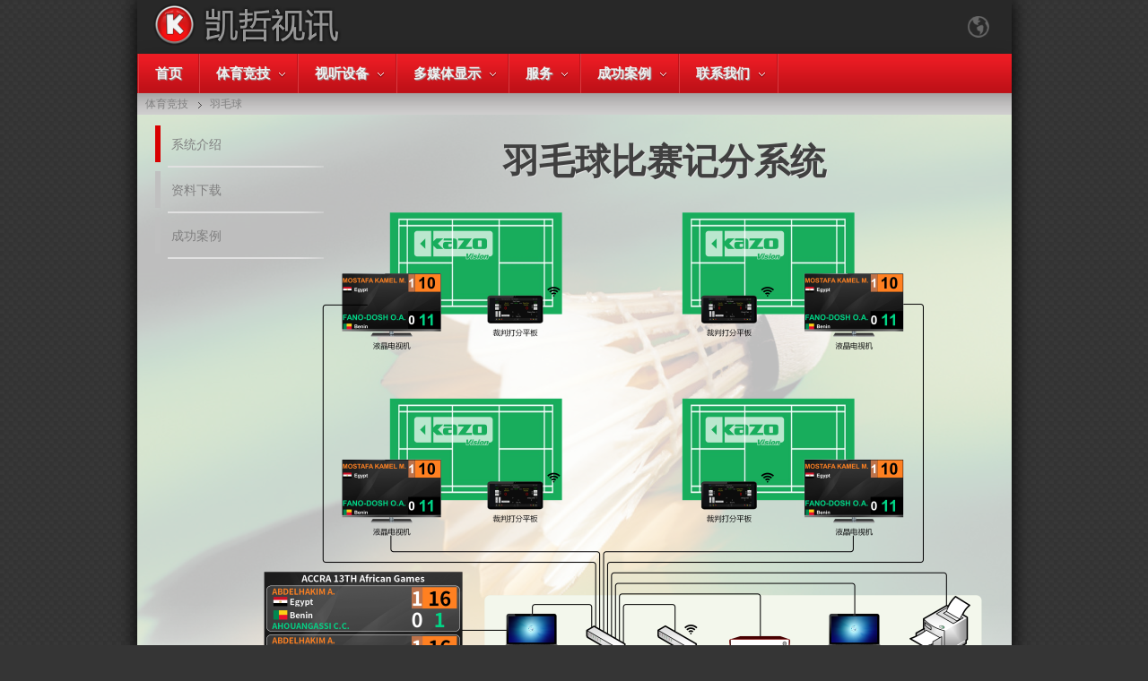

--- FILE ---
content_type: text/html; charset=UTF-8
request_url: https://www.kazovision.com.cn/sports/badminton/?lang=chs
body_size: 6830
content:
<!DOCTYPE html>
<html>
<head>
	<meta charset="utf-8"/>
	<meta name="msvalidate.01" content="3D6CDAD3A3C5994D79255CFAB82458E1"/>
	<meta name="author" content="Kazo Vision"/>
	<meta name="copyright" contents="Copyright (C) 2010-2026 Kazo Vision Co.,Ltd."/>
	<title>羽毛球比赛记分系统 - 凯哲视讯</title>
	<meta http-equiv="content-language" content="zh-CN"/>
	<meta name="language" content="zh-CN"/>
	<meta name="description" content="羽毛球比赛专用记分系统，适用于用于各类专业羽毛球比赛，支持现场比分显示，手持打分，以及广告插播等功能。可以同时进行4-5个小组的比赛，各小组裁判独立的使用无线手持打分器进行打分操作，所有成绩信息会实时更新到显示屏上。"/>
	<meta name="keywords" content="羽毛球比赛记分系统,羽毛球比赛记分软件,羽毛球打分器,羽毛球无线打分器"/>
	<link rel="canonical" href="https://www.kazovision.com.cn/sports/badminton/?lang=chs"/>
	<link rel="alternate" hreflang="zh-CN" href="https://www.kazovision.com.cn/sports/badminton/?lang=chs"/>
	<link rel="alternate" hreflang="zh-HK" href="https://www.kazovision.com/sports/badminton/?lang=cht"/>
	<link rel="alternate" hreflang="zh-TW" href="https://www.kazovision.com/sports/badminton/?lang=cht"/>
	<link rel="alternate" hreflang="ja" href="https://www.kazovision.com/sports/badminton/?lang=jpn"/>
	<link rel="alternate" hreflang="es" href="https://www.kazovision.com/sports/badminton/?lang=spa"/>
	<link rel="alternate" hreflang="ru" href="https://www.kazovision.com/sports/badminton/?lang=rus"/>
	<link rel="alternate" hreflang="en" href="https://www.kazovision.com/sports/badminton/?lang=eng"/>
	<meta http-equiv="mobile-agent" content="format=html5; url=https://m.kazovision.com.cn/sports/badminton/?lang=chs"/>
	<link rel="alternate" media="only screen and (max-width: 640px)" href="https://m.kazovision.com.cn/sports/badminton/?lang=chs"/>
	<link rel="stylesheet" href="/common/all.css" type="text/css"/>
	<link rel="stylesheet" type="text/css" href="/common/fancybox/jquery.fancybox.css"/>
	<link rel="shortcut icon" href="/favicon.ico" type="image/x-icon"/>
	<script type="text/javascript" src="/common/jquery-1.9.0.min.js"></script>
	<script type="text/javascript" src="/common/jquery.mousewheel-3.0.6.pack.js"></script>
	<script type="text/javascript" src="/common/fancybox/jquery.fancybox.pack.js"></script>
	<script type="text/javascript" src="/common/download/download.js"></script>
<!-- Google tag (gtag.js) -->
	<script async src="https://www.googletagmanager.com/gtag/js?id=AW-1009066369"></script>
	<script>
		window.dataLayer = window.dataLayer || [];
		function gtag(){dataLayer.push(arguments);}
		gtag('js', new Date());

		gtag('config', 'AW-1009066369');
	</script>
	<!-- Event snippet for 邮件点击 conversion page -->
	<script>
		window.addEventListener('load', function () {
			document.querySelectorAll('[href*="mailto:"]').forEach(function (e) {
				e.addEventListener('click', function () {
					gtag('event', 'conversion', { 'send_to': 'AW-1009066369/NEtlCO_H2YkZEIHDlOED' });
				});
			});
		});
	</script>
<!-- Google tag (gtag.js) -->
<!--[if lt IE 9]>
	<script src="/common/html5shiv/html5shiv.js"></script>
<![endif]-->
</head>

<body>
	<table cellspacing="0" cellpadding="0" align="center"
style="width:975px; background-color:#ffffff;-moz-box-shadow: 0px 0px 20px #000000;-webkit-box-shadow: 0px 0px 20px #000000;"	>
		<tr>
			<td>

<!-- menu begin -->
<header>
	<table bgcolor="#282828">
		<tr height="60px">
			<td width="10px">
			</td>
			<td style="vertical-align:middle">
				<img src="/common/images/logo_chs.png" alt="凯哲视讯LOGO">
			</td>
			<td style="vertical-align:middle;">
				<div class="global_main">
					<div class="global_icon"></div>
					<div class="global_content">
						<ul>
							<li><a href="?lang=eng">English</a></li>
							<li><a href="?lang=chs">简体中文</a></li>
							<li><a href="?lang=cht">繁体中文</a></li>
							<li><a href="?lang=jpn">日本語</a></li>
							<li><a href="?lang=spa">Español</a></li>
						</ul>
					</div>
				</div>
			</td>
			<td width="5px">
			</td>
		</tr>
	</table>
</header>

<nav class="menu-wrapper">
	<ul class="menu-main">
		<li>
			<a href="/?lang=chs">首页</a>
		</li>
		<li>
			<a class="menu" href="/sports/?lang=chs">体育竞技</a>
			<div class="menu-panel">
				<div class="column grid1">
					<ul>
						<li>
							<span>球类：</span>
							<ul>
								<li>
									<a href="/sports/basketball/?lang=chs">篮球</a>,
									<a href="/sports/football/?lang=chs">足球</a>,
									<a href="/sports/volleyball/?lang=chs">排球</a>,
									<a href="/sports/tennis/?lang=chs">网球</a>,
									<a href="/sports/table-tennis/?lang=chs">乒乓球</a>,
									<a href="/sports/badminton/?lang=chs">羽毛球</a>,
									<a href="/sports/handball/?lang=chs">手球</a>,
									<a href="/sports/baseball/?lang=chs">棒球/垒球</a>,
									<a href="/sports/futsal/?lang=chs">五人制足球</a>,
									<a href="/sports/cricket/?lang=chs">板球</a>,
									<a href="/sports/rugby/?lang=chs">英式橄榄球</a>,
									<a href="/sports/american-football/?lang=chs">美式橄榄球</a>,
									<a href="/sports/flag-football/?lang=chs">腰旗橄榄球</a>,
									<a href="/sports/aussie-rules-football/?lang=chs">澳式橄榄球</a>,
									<a href="/sports/field-hockey/?lang=chs">曲棍球</a>,
									<a href="/sports/rink-hockey/?lang=chs">轮滑曲棍球</a>,
									<a href="/sports/floorball/?lang=chs">软式曲棍球</a>,
									<a href="/sports/netball/?lang=chs">篮网球</a>,
									<a href="/sports/lawn-bowls/?lang=chs">草地滚球</a>,
									<a href="/sports/squash/?lang=chs">壁球</a>,
									<a href="/sports/korfball/?lang=chs">合球</a>,
									<a href="/sports/sepak-takraw/?lang=chs">藤球</a>,
									<a href="/sports/shuttlecock/?lang=chs">毽球</a>,
									<a href="/sports/lacrosse/?lang=chs">棍网球</a>,
									<a href="/sports/gateball/?lang=chs">门球</a>,
									<a href="/sports/billiard/?lang=chs">桌球</a>,
									<a href="/sports/pickleball/?lang=chs">匹克球</a>,
									<a href="/sports/golf/?lang=chs">高尔夫</a>
								</li>
							</ul>
							<span>武术类：</span>
							<ul>
								<li>
									<a href="/sports/boxing/?lang=chs">拳击</a>,
									<a href="/sports/wrestling/?lang=chs">摔跤</a>,
									<a href="/sports/wushu/?lang=chs">武术</a>,
									<a href="/sports/judo/?lang=chs">柔道</a>,
									<a href="/sports/jujitsu/?lang=chs">柔术</a>,
									<a href="/sports/karate/?lang=chs">空手道</a>,
									<a href="/sports/taekwondo/?lang=chs">跆拳道</a>,
									<a href="/sports/sambo/?lang=chs">桑搏</a>,
									<a href="/sports/pencak-silat/?lang=chs">班卡西拉</a>,
									<a href="/sports/brazilian-jiujitsu/?lang=chs">巴西柔术</a>,
									<a href="/sports/kick-boxing/?lang=chs">自由搏击</a>
								</li>
							</ul>
							<span>田径：</span>
							<ul>
								<li>
									<a href="/sports/athletics/?lang=chs">田径</a>,
									<a href="/sports/marathon/?lang=chs">马拉松</a>
								</li>
							</ul>
							<span>艺术类：</span>
							<ul>
								<li>
									<a href="/sports/artistic-gymnastics/?lang=chs">竞技体操</a>,
									<a href="/sports/rhythmic-gymnastics/?lang=chs">艺术体操</a>,
									<a href="/sports/aerobics/?lang=chs">健美操</a>,
									<a href="/sports/acrobatic/?lang=chs">技巧</a>,
									<a href="/sports/trampoline/?lang=chs">蹦床</a>,
									<a href="/sports/ethnic-calisthenics/?lang=chs">民族健身操</a>,
									<a href="/sports/parkour/?lang=chs">跑酷</a>,
									<a href="/sports/chase/?lang=chs">追逐赛</a>,
									<a href="/sports/health-fitness/?lang=chs">健美</a>,
									<a href="/sports/dance-sport/?lang=chs">体育舞蹈</a>,
									<a href="/sports/breaking/?lang=chs">街舞</a>
								</li>
							</ul>
							<span>水上：</span>
							<ul>
								<li>
									<a href="/sports/swimming/?lang=chs">游泳</a>,
									<a href="/sports/water-polo/?lang=chs">水球</a>,
									<a href="/sports/artistic-swimming/?lang=chs">花样游泳</a>,
									<a href="/sports/diving/?lang=chs">跳水</a>, 
									<a href="/sports/surfing/?lang=chs">冲浪</a>,
									<a href="/sports/canoe/?lang=chs">皮划艇</a>,
									<a href="/sports/dragon-boat/?lang=chs">龙舟</a>,
									<a href="/sports/rowing/?lang=chs">赛艇</a>,
									<a href="/sports/canoe-polo/?lang=chs">皮艇球</a>,
									<a href="/sports/mermaid-diving/?lang=chs">美人鱼潜水</a>
								</li>
							</ul>
							<span>冬季运动：</span>
							<ul>
								<li>
									<a href="/sports/ice-hockey/?lang=chs">冰球</a>,
									<a href="/sports/bandy/?lang=chs">班迪球</a>,
									<a href="/sports/ice-speed-skating/?lang=chs">冰上速滑</a>,
									<a href="/sports/figure-skating/?lang=chs">花样滑冰</a>,
									<a href="/sports/curling/?lang=chs">冰壶</a>,
									<a href="/sports/alpine-skiing/?lang=chs">高山滑雪</a>,
									<a href="/sports/freestyle-skiing/?lang=chs">自由式滑雪</a>,
									<a href="/sports/ski-jumping/?lang=chs">跳台滑雪</a>,
									<a href="/sports/bobsleigh/?lang=chs">雪车/雪橇/钢架雪车</a>
								</li>
							</ul>
							<span>自行车：</span>
							<ul>
								<li>
									<a href="/sports/track-cycling/?lang=chs">场地自行车</a>,
									<a href="/sports/mountain-bike/?lang=chs">山地自行车</a>,
									<a href="/sports/bmx-racing/?lang=chs">竞速小轮车</a>,
									<a href="/sports/bmx-freestyle/?lang=chs">自由式小轮车</a>
								</li>
							</ul>
							<span>马术：</span>
							<ul>
								<li>
									<a href="/sports/equestrian/?lang=chs">马术</a>,
									<a href="/sports/equestrian-polo/?lang=chs">马球</a>,
									<a href="/sports/horse-racing/?lang=chs">赛马</a>,
									<a href="/sports/horseback-archery/?lang=chs">骑射</a>
								</li>
							</ul>
							<span>其他：</span>
							<ul>
								<li>
									<a href="/sports/dog-agility/?lang=chs">小狗敏捷赛</a>,
									<a href="/sports/skating/?lang=chs">轮滑</a>, 
									<a href="/sports/weightlifting/?lang=chs">举重</a>,
									<a href="/sports/powerlifting/?lang=chs">力量举</a>,
									<a href="/sports/archery/?lang=chs">射箭</a>,
									<a href="/sports/karting/?lang=chs">卡丁车</a>,
									<a href="/sports/aeromodelling/?lang=chs">航模</a>, 
									<a href="/sports/kho-kho/?lang=chs">Kho Kho</a>,
									<a href="/sports/kabaddi/?lang=chs">卡巴迪</a>,
									<a href="/sports/climbing/?lang=chs">攀岩</a>, 
									<a href="/sports/skateboarding/?lang=chs">滑板</a>,
									<a href="/sports/arm-wrestling/?lang=chs">掰手腕</a>
								</li>
							</ul>
						</li>
					</ul>
				</div>
				<div class="column grid2">
					<ul>
						<li><span>产品列表：</span>
							<ul>
								<li><span><a href="/sports/toucan/?lang=chs">体育赛事管理系统</a></span></li>
								<li><span><a href="/sports/ultrascore/?lang=chs">体育比赛记分系统</a></span></li>
								<li><span><a href="/sports/livescore/?lang=chs">比赛视频直播系统</a></span></li>
								<li><span><a href="/sports/parrot/?lang=chs">比赛录像审议系统</a></span></li>
								<li><span><a href="/sports/smartstadium/?lang=chs">体育馆公共信息发布系统</a></span></li>
								<li><span><a href="/sports/sportsstats/?lang=chs">比赛技术统计系统</a></span></li>
								<li><span><a href="/sports/digitalscoreboard/?lang=chs">数字记分牌</a></span></li>
							</ul>
						</li>
					</ul>
				</div>
			</div>
		</li>
		<li>
			<a class="menu" href="/audiovisual/?lang=chs">视听设备</a>
			<div class="menu-panel">
				<div class="column grid2">
					<ul>
						<li>
							<a href="/audiovisual/production_switcher/?lang=chs">导播台</a>
							<a href="/audiovisual/slow_motion/?lang=chs">视频慢动作回放</a>
							<a href="/audiovisual/title_maker/?lang=chs">视频字幕系统</a>
							<a href="/audiovisual/streaming_encoder/?lang=chs">流媒体编码器</a>
							<a href="/audiovisual/video_recorder/?lang=chs">视频录像机</a>
						</li>
					</ul>
				</div>
			</div>
		</li>
		<li>
			<a class="menu" href="/multimedia/?lang=chs">多媒体显示</a>
			<div class="menu-panel">
				<div class="column grid2">
					<ul>
						<li>
							<a href="/multimedia/zither/?lang=chs">LED围栏屏播放系统</a>
							<a href="/multimedia/pvsystem/?lang=chs">联网广告发布系统</a>
							<a href="/multimedia/zephyr/?lang=chs">视频同步播放系统</a>
							<a href="/multimedia/flipdots/?lang=chs">磁翻转显示屏</a>
						</li>
					</ul>
				</div>
			</div>
		</li>
		<li>
			<a class="menu" href="/services/?lang=chs">服务</a>
			<div class="menu-panel">
				<div class="column grid2">
					<ul>
						<li>
							<a href="/services/sports-technical-service/?lang=chs">比赛技术服务</a>
							<a href="/services/sports-video-service/?lang=chs">比赛视频服务</a>
							<a href="/services/sports-device-rental/?lang=chs">比赛设备租赁</a>
							<a href="/services/system-customization/?lang=chs">系统定制开发</a>
						</li>
					</ul>
				</div>
			</div>
		</li>
		<li>
			<a class="menu" href="/successstories/?lang=chs">成功案例</a>
			<div class="menu-panel">
				<div class="column grid2">
					<ul>
						<li>
							<a href="/successstories/2025/?lang=chs">2025</a>
							<a href="/successstories/2024/?lang=chs">2024</a>
							<a href="/successstories/2023/?lang=chs">2023</a>
							<a href="/successstories/2022/?lang=chs">2022</a>
							<a href="/successstories/2021/?lang=chs">2021</a>
							<a href="/successstories/2020/?lang=chs">2020</a>
							<a href="/successstories/2019/?lang=chs">2019</a>
							...
						</li>
					</ul>
				</div>
			</div>
		</li>
		<li>
			<a class="menu" href="/contact/?lang=chs">联系我们</a>
			<div class="menu-panel">
				<div class="column grid2">
					<ul>
						<li>
							<a href="/contact/?lang=chs">联系我们</a>
							<a href="/contact/jobs/?lang=chs">工作岗位</a>
							<a href="/contact/about/?lang=chs">关于凯哲视讯</a>
						</li>
					</ul>
				</div>
			</div>
		</li>
	</ul>
</nav>
<!-- menu end -->			</td>
		</tr>
		<tr>
			<td>
<!-- navigator begin -->
<nav class="nav-div" itemscope itemtype="http://data-vocabulary.org/Breadcrumb">&nbsp;&nbsp;&nbsp;<a href="/sports/?lang=chs" itemprop="url"><span itemprop="title">体育竞技</span></a>&nbsp;&nbsp;&nbsp;<span itemprop="title">羽毛球</span></nav>
<!-- navigator end -->
			</td>
		</tr>

		<tr>
			<td valign="top">
<!-- header end -->
				<main>
				<table height="500px"
style="background:url('/sports/badminton/images/badminton_background.png') no-repeat;"				>
					<tr height="8px">
						<td colspan="3">
						</td>
					</tr>
					<tr>
						<td width="14px">
							&nbsp;
						</td>
						
						<td valign="top">
							<article>
<table style="background:url('/sports/badminton/images/badminton_system_chs.png') no-repeat; height:650px;" alt="羽毛球比赛记分系统框图">
	<tr>
		<td width="190px">

<!-- toolbar begin -->
<nav>
<table cellpadding="0" cellspacing="0">
<tr><td><a class="toolbar-link-highlight" href="/sports/badminton/?lang=chs">系统介绍</a></td></tr>
<tr><td><a class="toolbar-link" href="/sports/badminton/download/?lang=chs">资料下载</a></td></tr>
<tr><td><a class="toolbar-link" href="/sports/badminton/successstories/?lang=chs">成功案例</a></td></tr>
</table>
</nav>
<!-- toolbar end -->
		</td>
		
		<td width="6px">&nbsp;</td>
		
		<td width="750px" align="center">
			<h1 style="color:#404040; font-size:40px; text-shadow: 1px 1px 0 #E0E0E0;">羽毛球比赛记分系统</h1>
		</td>
	</tr>
</table>
<br>

<table>
	<tr>
		<td width="100%" valign="top">
			羽毛球比赛专用记分系统，适用于各类专业羽毛球比赛，支持现场比分显示，手持打分，以及广告插播等功能。
			<br>
			可以同时进行4-5个小组的比赛，各小组裁判独立的使用无线手持打分器进行打分操作，所有成绩信息会实时更新到显示屏上。
		</td>
	</tr>
</table>
<br>

<div itemscope itemtype="http://schema.org/Product">
	<h2 itemprop="name">羽毛球比赛记分软件</h2>
	<table>
		<tr>
			<td width="40px">
			</td>
			<td width="220px">
				<img src="images/ultrascore_badminton.png" alt="羽毛球比赛记分软件" itemprop="image">
			</td>
			<td width="70px">
			</td>
			<td width="200px" valign="top">
			</td>
			<td width="40px">
			</td>
			<td width="350px">
				<b>主要功能：</b>

<div itemprop="description">
	<li>显示当前比分与局比分。</li>
	<li>每个裁判使用独立的打分器操作指定场地的选手比分。</li>
	<li>比赛画面支持不同的显示分区方案。</li>
</div>
<a href="/sports/ultrascore/software/?lang=chs">了解更多...</a>			</td>
		</tr>
	</table>
</div>
<br>

<div itemscope itemtype="http://schema.org/Product">
	<h2 itemprop="name">羽毛球打分平板电脑</h2>
	<table>
		<tr>
			<td width="40px">
			</td>
			<td width="220px">
				<img src="images/gc14.png" alt="羽毛球打分平板电脑" itemprop="image">
			</td>
			<td width="70px">
			</td>
			<td width="200px" valign="top">
				<b>设备参数：</b>

<table>
	<tr>
		<td>型号：</td>
		<td itemprop="model">KS-GC14-I8</td>
	</tr>
	<tr>
		<td>屏幕：</td>
		<td>8寸</td>
	</tr>
	<tr>
		<td>尺寸：</td>
		<td>211*126*9.2 (mm)</td>
	</tr>
	<tr>
		<td>系统：</td>
		<td>安卓</td>
	</tr>
	<tr>
		<td>通讯：</td>
		<td>WIFI</td>
	</tr>
</table>			</td>
			<td width="40px">
			</td>
			<td width="350px">
				<b>主要功能：</b>

<div itemprop="description">
	<li>配套羽毛球比赛记分软件一同使用。</li>
	<li>触控式液晶屏，可手持操作。</li>
	<li>选手得分操作。</li>
	<li>发球权选择。</li>
	<li>比赛局次选择。</li>
	<li>多赛组模式下，仅对指定的场地进行比分操作。</li>
</div>
<a href="/sports/ultrascore/devices/ks-gc14/?lang=chs">了解更多...</a>			</td>
		</tr>
	</table>
</div>
<br>

<div itemscope itemtype="http://schema.org/Product">
	<h2 itemprop="name">比赛成绩管理服务器 (OVR)</h2>
	<table>
		<tr>
			<td width="40px">
			</td>
			<td width="220px">
				<img src="images/mms.png" alt="比赛成绩管理服务器" itemprop="image">
			</td>
			<td width="70px">
			</td>
			<td width="200px" valign="top">
				<b>设备参数：</b>

<table>
	<tr>
		<td>型号：</td>
		<td itemprop="model">KS-MMS-MINI</td>
	</tr>
	<tr>
		<td>尺寸：</td>
		<td>260x135x35 (mm)</td>
	</tr>
	<tr>
		<td>重量：</td>
		<td>1.0 KG</td>
	</tr>
</table>			</td>
			<td width="40px">
			</td>
			<td width="350px">
				<b>主要功能：</b>

<div itemprop="description">
	<li>方便建立比赛，以及导入参赛者信息。</li>
	<li>支持以不同赛制编排比赛，包括：淘汰赛，循环赛等。</li>
	<li>多场地统一编排，自动生成比赛报名表。</li>
	<li>为各场馆/场地的计分软件提供比赛信息。</li>
	<li>收集计分软件的实时成绩与统计信息，监控比赛进度。</li>
	<li>生成各类标准报表。包括：出场顺序表，成绩公告，综合成绩公告，排名表等。</li>
	<li>支持使用自定义打印模板来打印奖状。</li>
	<li>支持打印团体积分表。</li>
	<li>开放的数据接口，可提供ODF兼容的数据。</li>
</div>
<a href="/sports/toucan/?lang=chs">了解更多...</a>			</td>
		</tr>
	</table>
</div>
<br>

<div itemscope itemtype="http://schema.org/Product">
	<h2 itemprop="name">比赛录像审议系统</h2>
	<table>
		<tr>
			<td width="40px">
			</td>
			<td width="220px">
				<img src="images/parrot.png" alt="比赛录像审议系统" itemprop="image">
			</td>
			<td width="70px">
			</td>
			<td width="200px" valign="top">
			</td>
			<td width="40px">
			</td>
			<td width="350px">
				<b>主要功能：</b>

<div itemprop="description">
	<li>最多8路的多视角高清视频实时录制与回放。</li>
	<li>多种回放速率选择。</li>
	<li>随时标记，以及导出视频片段。</li>
	<li>与比赛计时记分系统联动，在回放视频上体现比赛时间与裁判操作等信息。</li>
	<li>对任意通道的回放画面进行缩放，以准确观察画面细节。</li>
	<li>可将现场实时画面或回放画面显示到场馆内的LED大屏上。</li>
</div>
<a href="/sports/parrot/?lang=chs">了解更多...</a>			</td>
		</tr>
	</table>
</div>
<br>

<div itemscope itemtype="http://schema.org/Product">
	<h2 itemprop="name">多功能运动计时器</h2>
	<table>
		<tr>
			<td width="40px">
			</td>
			<td width="220px">
				<img src="images/kt601.png" alt="多功能运动计时器" itemprop="image">
			</td>
			<td width="70px">
			</td>
			<td width="200px" valign="top">
				<b>设备参数：</b>

<table>
	<tr>
		<td>型号：</td>
		<td itemprop="model">KT-601</td>
	</tr>
	<tr>
		<td>尺寸：</td>
		<td>650x400x220 (mm)</td>
	</tr>
	<tr>
		<td>重量：</td>
		<td>4.3 KG</td>
	</tr>
	<tr>
		<td>材质：</td>
		<td>ABS树脂制</td>
	</tr>
	<tr>
		<td>显示：</td>
		<td>高亮度LED</td>
	</tr>
	<tr>
		<td>电源：</td>
		<td>AC 100V~240V 50/60HZ</td>
	</tr>
	<tr>
		<td>通讯：</td>
		<td>无线</td>
	</tr>
</table>			</td>
			<td width="40px">
			</td>
			<td width="350px">
				<b>主要功能：</b>

<div itemprop="description">
	<li>分数/发球权。</li>
	<li>局数/胜局数。</li>
	<li>暂停计时。</li>
</div>			</td>
		</tr>
	</table>
</div>
<br>

<div itemscope itemtype="http://schema.org/Product">
	<h2 itemprop="name">多功能比赛计时器</h2>
	<table>
		<tr>
			<td width="40px">
			</td>
			<td width="220px">
				<img src="images/dt40.png" alt="多功能比赛计时器" itemprop="image">
			</td>
			<td width="70px">
			</td>
			<td width="200px" valign="top">
				<b>设备参数：</b>

<table>
	<tr>
		<td>型号：</td>
		<td itemprop="model">DT-401</td>
	</tr>
	<tr>
		<td>尺寸：</td>
		<td>570x200x120 (mm)</td>
	</tr>
	<tr>
		<td>重量：</td>
		<td>2.3 KG</td>
	</tr>
	<tr>
		<td>材质：</td>
		<td>ABS树脂制</td>
	</tr>
	<tr>
		<td>LED灯珠显示：</td>
		<td>白、橙、红、绿</td>
	</tr>
	<tr>
		<td>电源：</td>
		<td>AC 100V~240V 50/60HZ</td>
	</tr>
	<tr>
		<td>通讯：</td>
		<td>无线</td>
	</tr>
</table>			</td>
			<td width="40px">
			</td>
			<td width="350px">
				<b>主要功能：</b>

<div itemprop="description">
	<li>比赛时间计时。</li>
	<li>分数/胜局数/发球权。</li>
	<li>暂停计时。</li>
</div>			</td>
		</tr>
	</table>
</div>
<br>

							</article>
						</td>
						<td width="11px">
							&nbsp;
						</td>
					</tr>
<tr height="50px"><td colspan="3"></td>
					</tr>
				</table>
				</main>

			</td>
		</tr>
	</table>

	<footer>
		<table cellspacing="0" cellpadding="0" align="center"
style="width:975px; color:#C1C1C1;"		>
			<tr height="10px">
			</tr>
			<tr>
				<td width="10px">
				</td>
				<td align="left">
					<a href="/search/?lang=chs" rel="nofollow">SEARCH</a>
					&nbsp&nbsp|&nbsp&nbsp
					<a href="/sitemap/?lang=chs" rel="nofollow">SITEMAP</a>
					&nbsp&nbsp|&nbsp&nbsp
					<a target="_blank" href="https://knowledge.kazovision.com.cn" rel="nofollow">知识库</a>
					<br>
					Copyright&copy; 2010-2026 Kazo Vision Co.,Ltd.
				</td>
				<td width="450px" align="left">
					<a href="https://www.kazovision.com.cn/sports/badminton/?lang=chs&mobile=false"><div class="device_desktop">DESKTOP</div></a>
					&nbsp;&nbsp;
					<a href="https://m.kazovision.com.cn/sports/badminton/?lang=chs&mobile=true"><div class="device_mobile">MOBILE</div></a>
				</td>
				<td align="right">
					<b>EMAIL: </b>
					<a href="mailto:sales@kazovision.com">sales@kazovision.com</a>
				</td>
				<td width="10px">
				</td>
			</tr>
			<tr height="10px">
			</tr>
			<tr>
				<td colspan="5" align="right">
					<a target="_blank" href="http://www.beian.gov.cn/portal/registerSystemInfo?recordcode=31010702002558" rel="nofollow" style="display:inline-block;"><img src="/common/images/beian.png" style="float:left;"/><p style="float:left;margin: 0px 0px 0px 5px;">沪公网安备 31010702002558号</p></a>
					&nbsp;&nbsp;
					<a target="_blank" href="https://beian.miit.gov.cn" style="display:inline-block;" rel="nofollow"><img src="/common/images/miibeian.png" style="float:left;"/><p style="float:left;margin: 0px 0px 0px 5px;">沪ICP备 10217250号</p></a>
				</td>
			</tr>
			<tr height="15px">
			</tr>
		</table>
	</footer>

	<script type="text/javascript">
	<!-- Google Analytics Begin -->
		var _gaq = _gaq || [];
		_gaq.push(['_setAccount', 'UA-4792918-3']);
		_gaq.push(['_setDomainName', 'none']);
		_gaq.push(['_setAllowLinker', true]);
		_gaq.push(['_trackPageview']);
		_gaq.push(['_trackOageLoadTime']);
		
		(function() {
			var ga = document.createElement('script'); ga.type = 'text/javascript'; ga.async = true;
			ga.src = ('https:' == document.location.protocol ? 'https://ssl' : 'http://www') + '.google-analytics.com/ga.js';
			var s = document.getElementsByTagName('script')[0]; s.parentNode.insertBefore(ga, s);
		})();
	<!-- Google Analytics End -->
	<!-- 百度 -->
		var _hmt = _hmt || [];
		(function() {
			var hm = document.createElement("script");
			hm.src = "https://hm.baidu.com/hm.js?418e3ec46371974026b1a1423f234395";
			var s = document.getElementsByTagName("script")[0];
			s.parentNode.insertBefore(hm, s);
		})();
	<!-- 百度 -->
	</script>
</body>
</html>

--- FILE ---
content_type: text/css
request_url: https://www.kazovision.com.cn/common/all.css
body_size: 2603
content:
/************************************************************************/
/* Copyright (C) 2010-2012 Kazo Vision. (http://www.kazovision.com)     */
/************************************************************************/

body {
	padding:0px 0px 0px 0px;
	margin:0px 0px 0px 0px;
	font-family:"Lucida Grande", Verdana, Lucida, Arial, Helvetica, sans-serif;
	font-size:75%;
	line-height:150%;
	background-color:#353535;
	color:#202040;
	background-image:url("/common/images/background.gif");
}

h1-h6 a:link, a:hover, a:active, a {
	color:#DA251C;
}

a, a:link a:visited{
	color:#808080;
	text-decoration:none;
}

a.external:link,
a.external:visited {
	padding-right:8px;
}

a.external:hover,
a.external:active {
	padding-right:8px;
	background:transparent url("/common/images/external-link.png") center right no-repeat;
}

a.knowledge {
	padding-left:16px;
	background:transparent url("/common/images/knowledge-link.png") center left no-repeat;
	font-style:italic;
}

table {
	width:100%;
	border-width:0px;
	border-collapse:collapse;
}
th {
	background:url("/common/images/th.png");
	color:#000000;
}
td {
	vertical-align:top;
}

table.data-table {
}
table.data-table th {
	padding:5px;
	border:1px solid #B7B7B7;
}
table.data-table td {
	padding:5px;
	border:1px solid #B7B7B7;
}
table.data-table td.download {
	word-wrap:break-word;
	word-break:break-all;
}

table.inner-table {
}
table.inner-table th {
	padding:1px;
	border:0px;
}
table.inner-table td {
	padding:1px;
	border:0px;
}

h1 {
	color:#2D2D2D;
	font-size:150%;
	margin-bottom:5px;
}
h2 {
	color:#2D2D2D;
	font-size:120%;
	margin-bottom:5px;
}
h3 {
	color:#2D2D2D;
	font-size:110%;
	margin-bottom:5px;
}
h4 { 
	color:#2D2D2D;
	font-size:100%;
	margin-bottom:5px; 
}
h5 { 
	color:#2D2D2D;
	font-size:90%;
	margin-bottom:5px; 
}
h6 { 
	color:#2D2D2D;
	font-size:80%; 
	margin-bottom:5px;
}
h1 a, h2 a, h3 a, h4 a, h5 a, h6 a{
	color:#808080;
}

.global_main{
	text-align:center;
	position:relative;
}
.global_icon{
	width:24px;
	height:30px;
	display:inline-block;
	line-height:30px;
	background:transparent url("/common/images/devices.png");
	background-repeat:no-repeat;
	background-position:0px 0px;
}
.global_content{
	display:none;
	background-color:#202020;
	opacity:0.9;
	position:absolute;
	right:-5px;
	border-radius:5px;
	z-index:10;
}
.global_content ul{
	display:inline;
	margin:0px 100px 0px 0px;
	list-style:none;
}
.global_content ul li a{
	font-size:15px;
	color:#C0C0C0;
	line-height:25px;
}
.global_main:hover .global_content{
	display:block;
}

.device_desktop{
	height:30px;
	display:inline-block;
	line-height:30px;
	background:transparent url("/common/images/devices.png");
	background-repeat:no-repeat;
	background-position:0px -30px;
	padding-left:36px;
}
.device_mobile{
	height:30px;
	display:inline-block;
	line-height:30px;
	background:transparent url("/common/images/devices.png");
	background-repeat:no-repeat;
	background-position:0px -60px;
	padding-left:22px;
}
/************************************************************************/
/* Copyright (C) 2010-2025 Kazo Vision. (http://www.kazovision.com)     */
/************************************************************************/

.download-container {
	position: relative;
	display: inline-block;
}

.download-btn {
	background: #e74c3c;
	color: white;
	padding: 12px 40px 12px 24px;
	border: none;
	border-radius: 5px;
	cursor: pointer;
	font-size: 16px;
	font-family: Arial, sans-serif;
	position: relative;
	transition: background 0.3s;
}

.download-btn:hover {
	background: #c0392b;
}

.arrow-container {
	position: absolute;
	right: 0;
	top: 0;
	height: 100%;
	width: 30px;
	border-left: 1px solid rgba(255,255,255,0.3);
	cursor: pointer;
	display: flex;
	align-items: center;
	justify-content: center;
}

.arrow-text {
	border-left: 5px solid transparent;
	border-right: 5px solid transparent;
	border-top: 5px solid white;
}

.dropdown-menu {
	display: none;
	position: absolute;
	top: 100%;
	left: 0;
	background: white;
	border: 1px solid #ddd;
	border-radius: 4px;
	box-shadow: 0 2px 5px rgba(0,0,0,0.1);
	width: 100%;
	z-index: 1;
	margin-top: 5px;
}

.dropdown-item {
	padding: 12px;
	color: #333;
	cursor: pointer;
	transition: background 0.2s;
}

.dropdown-item:hover {
	background: #f5f5f5;
}
/************************************************************************/
/* Copyright (C) 2010-2012 Kazo Vision. (http://www.kazovision.com)     */
/************************************************************************/

.menu-wrapper{
	background:#dc181f url("/common/menu/images/menu-background.png") repeat-x left 0px;
	height:44px;
	-moz-box-shadow:0 4px 20px rgba(0,0,0,0.2);
	-webkit-box-shadow:0 4px 20px rgba(0,0,0,0.2);
	box-shadow:0 4px 20px rgba(0,0,0,0.2);
}

.menu-main{
	color:#fff;
	font-size:15px;
	float:left;
	margin:0;
	border-left:1px solid #c01219;
	border-right:1px solid #d93b40;
	font-weight:bold;
	list-style:none;
	padding:0;
}

.menu-main>li{
	float:left;
	background:0;
	padding:0;
}

.menu-main>li>a{
	display:block;
	line-height:44px;
	text-shadow:#999999 1px 1px 1px;
	color:#F0F0F0;
	padding:0 18px;
	border-left:1px solid #d93b40;
	border-right:1px solid #c01219;
}

.menu-main>li>a.menu{
	background:url("/common/menu/images/menu-master.png") no-repeat right 0px;
	padding-right:30px;
}

.menu-main>li:hover,.menu-main>li.selected{
	background:-webkit-gradient(linear,0% 0,0% 100%,from(#ab0e12),to(#cf161d));
	background:-webkit-linear-gradient(top,#cf161d,#ab0e12);
	background:-moz-linear-gradient(top,#cf161d,#ab0e12);
	background:-ms-linear-gradient(top,#cf161d,#ab0e12);
	background:-o-linear-gradient(top,#cf161d,#ab0e12);
}

.menu-main>li.selected{
	-moz-box-shadow:0 4px 20px rgba(0,0,0,0.3) inset;
	-webkit-box-shadow:0 4px 20px rgba(0,0,0,0.3) inset;
	box-shadow:0 4px 20px rgba(0,0,0,0.3) inset;
}

.menu-main>li.selected>a{
	border-color:transparent;
}

.ie .menu-main>li.selected{
	background:url("/common/menu/images/menu-background.png") repeat-x left -44px;
}

.menu-main .menu-panel{
	display:none;
	width:auto;
	overflow:hidden;
	position:absolute;
	padding-top:18px;
	padding-bottom:10px;
	background:#fafafa url("/common/menu/images/menu-red-line.png") repeat-x 0 0;
	border:1px solid #a1a7ad;
	border-top:0;
	box-shadow:1px 1px 20px rgba(0,0,0,0.7);
	border-radius:0px 0px 5px 5px;
	z-index:9999;
}

.menu-main .menu-panel .column>ul{
	padding:0 10px;
}

.menu-main>li:hover .menu-panel{
	display:block;
	z-index:10000;
}

.column>ul>li{
	display:block;
	font-weight:normal;
	font-style:normal;
	line-height:normal;
	font-size:13px;
	color:#505456;
	padding-left:0;
	background:transparent;
}

.column>ul>li>a, .column>ul>li>ul>li>a, .column>ul>li>ul>li>span>a{
	color:#505456;
}
.column>ul>li>a{
	display:block;
	margin:10px 10px 5px 0;
	padding-bottom:5px;
}
.column>ul>li>span{
	display:block;
	background:transparent url("/common/menu/images/menu-splitter.png") no-repeat right bottom;
	margin:0px 10px 5px 0;
	padding-bottom:11px;
	font-weight:bold;
	color:#505456;
	font-size:15px;
}
.column>ul>li>ul{
	list-style:none;
	padding:0;
}

.column>ul>li:first-child>a{
	margin-top:0;
}

.column>ul>ul{
	background:transparent;
	margin:0 10px 0 0;
}

.column>ul>li ul li{
	font-size:13px;
	margin-bottom:9px;
	*margin-bottom:6px;
	padding-left:10px;
}

.column>ul>li>ul>li>a:hover, .column>ul>li>ul>li>span>a:hover, .column>ul>li>a:hover{
	color:#CC0000
}

.grid1{
	width:480px;
	display:inline;
	float:left;
	margin-left:10px;
	margin-right:10px;
}

.grid2{
	width:240px;
	display:inline;
	float:left;
	margin-left:10px;
	margin-right:10px;
}
/************************************************************************/
/* Copyright (C) 2010-2012 Kazo Vision. (http://www.kazovision.com)     */
/************************************************************************/

.toolbar-link {
	font-size:14px;
	padding-bottom:16px;
	padding-left:20px;
	padding-top:14px;
	display:block;
	width:170px;
	height:21px;
	background:transparent url("/common/toolbar/images/toolbar-background.png");
	background-repeat:no-repeat;
	background-position:0px 0px;
	white-space:nowrap;
}
.toolbar-link-highlight {
	font-size:14px;
	padding-bottom:16px;
	padding-left:20px;
	padding-top:14px;
	display:block;
	width:170px;
	height:21px;
	background:transparent url("/common/toolbar/images/toolbar-background.png");
	background-repeat:no-repeat;
	background-position:0px -50px;
	white-space:nowrap;
}
/************************************************************************/
/* Copyright (C) 2010-2012 Kazo Vision. (http://www.kazovision.com)     */
/************************************************************************/

.nav-div{
	background:#c4c2c2 url("/common/navigator/images/nav-background.png") repeat-x left -100px;
	height:24px;
	line-height:25px;
	color:#808080;
}
.nav-div>a{
	padding-right: 15px;
	background:transparent url("/common/navigator/images/arrow.png") no-repeat right 5px;
}
/************************************************************************/
/* Copyright (C) 2010-2012 Kazo Vision. (http://www.kazovision.com)     */
/************************************************************************/

.button	{
	background:url("/common/button/button_background.png") repeat-x;
	display:inline-block;
	border-radius:5px;
	font-size:18px;
	padding:0 20px 0 16px;
	line-height:35px;
	height:35px;
	color:#FFFFFF;
	text-shadow:0 1px 0 #333;
}
.button:hover {
	color:#FFFFFF;
}
.button.green {
	background-position:0px -260px;
	border-color:#017002;
}
.button.green:hover {
	background-position:0px -300px;
}
.button.red {
	background-position:0px -340px;
	border-color:#AD0301;
}
.button.red:hover {
	background-position:0px -380px;
}
.button.blue {
	background-position:0px -420px;
	border-color:#18558D;
}
.button.blue:hover {
	background-position:0px -460px;
}
.button>div {
	padding-left:30px;
}
.button .windows {
	background:url("/common/button/button_windows.png") no-repeat 0px 4px;
}
.button .iphone {
	background:url("/common/button/button_iphone.png") no-repeat 6px 4px;
}
.button .android {
	background:url("/common/button/button_android.png") no-repeat 4px 4px;
}
/************************************************************************/
/* Copyright (C) 2010-2014 Kazo Vision. (http://www.kazovision.com)     */
/************************************************************************/

.successstory {
	width:100%;
	display:inline-block;
}
.successstory .image {
	width:360px;
	float:left;
	padding-right:15px;
}
.successstory .contents {
	display:table-cell;
	min-width:200px;
}
.successstory .video {
	max-width:720px;
}
/************************************************************************/
/* Copyright (C) 2010-2016 Kazo Vision. (http://www.kazovision.com)     */
/************************************************************************/

.filetype {
	background:url("/common/filetypes/images/filetypes.png") no-repeat;
	width:0px;
	padding:0 0 3px 20px;
	line-height:16px;
	height:20px;
}
.filetype.app {
	background-position:0px 0px;
}
.filetype.pdf {
	background-position:0px -25px;
}
.filetype.zip {
	background-position:0px -50px;
}
.filetype.binary {
	background-position:0px -75px;
}
.filetype.iso {
	background-position:0px -100px;
}
.filetype.apk {
	background-position:0px -125px;
}
.filetype.video {
	background-position:0px -150px;
}
/************************************************************************/
/* Copyright (C) 2010-2016 Kazo Vision. (http://www.kazovision.com)     */
/************************************************************************/

.rating_stars{
	width:100px;
	height:22px;
	background:transparent url("/common/ratingstars/images/rating_stars.png");
	background-repeat:no-repeat;
}
.rating_stars.s00{
	background-position:0px 0px;
}
.rating_stars.s05{
	background-position:0px -22px;
}
.rating_stars.s10{
	background-position:0px -44px;
}
.rating_stars.s15{
	background-position:0px -66px;
}
.rating_stars.s20{
	background-position:0px -88px;
}
.rating_stars.s25{
	background-position:0px -110px;
}
.rating_stars.s30{
	background-position:0px -132px;
}
.rating_stars.s35{
	background-position:0px -154px;
}
.rating_stars.s40{
	background-position:0px -176px;
}
.rating_stars.s45{
	background-position:0px -198px;
}
.rating_stars.s50{
	background-position:0px -220px;
}
